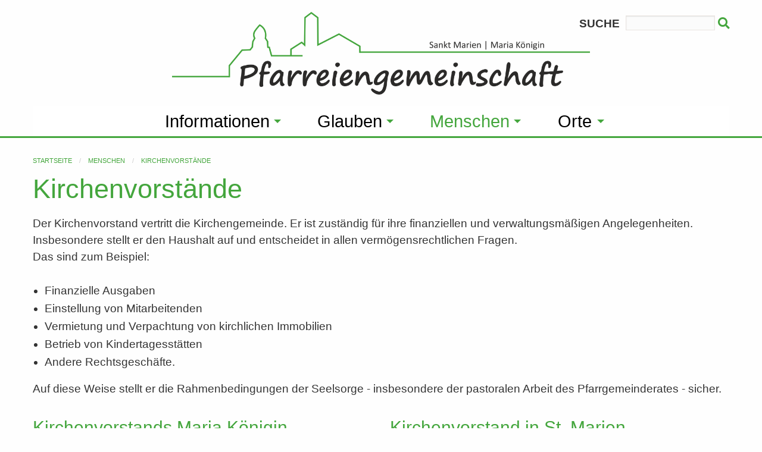

--- FILE ---
content_type: text/html
request_url: https://www.mk-stm.de/menschen/kirchenvorstaende?PHPSESSID=c9f73a59861f9ce7f466fa07dc47b554
body_size: 6652
content:
<!doctype html>
<html class="no-js" lang="de" dir="ltr">
	
<head>
    <meta http-equiv="x-ua-compatible" content="ie=edge">
    <meta name="viewport" content="width=device-width, initial-scale=1.0">
        <title>Pfarreiengemeinschaft Maria K�nigin, Lingen und St. Marien, Lingen-Biene</title>
        <link rel="stylesheet" href="/css/foundation.min.css?r=36" />
    <link rel="stylesheet" href="/css/hcms_foundation_topmenu.css?r=36" />
    <link rel="stylesheet" href="/css/hcms_foundation.css?r=36" />
    <link rel="stylesheet" href="/plugins/fontawesome/css/fontawesome-all.css" />
    <link rel="stylesheet" href="/css/jquery-ui.min.css?r=36" />
    <link rel="shortcut icon" href="/favicon.png?r=36" type="image/png" />
    	               <link rel="icon" href="/favicon.png?r=36" type="image/png" />        	<link rel="stylesheet" href="/plugins/slick/slick.css?r=36" />
    	<link rel="stylesheet" href="/plugins/slick/slick-theme.css"?r=36" />
        <link rel="stylesheet" href="/format.css?r=36" /> 
     
    	<link REL="stylesheet" TYPE="text/css" HREF="/plugins/magnific-popup/magnificPopup.css">
   	   
   <script src="/js/jquery.js"></script>   <script src="/js/jquery-ui.min.js"></script>
        
	<script type="text/javascript" src="/plugins/lazy/jquery.lazy.min.js"></script>    
</head>		

<body>

<div class="grid-container">
                <div class="grid-x grid-margin-x">
                    <div class="cell">
<style>
	div.buttonAdminMenu,
	div.buttonAdminMenuIcon {
		border: 1px solid #AAAAAA;
		-webkit-border-radius: 3px;
		-moz-border-radius: 3px;
		border-radius: 3px;
		font-size: 12px;
		font-family: arial, helvetica, sans-serif;

		text-decoration: none;

		font-weight: normal;
		color: #000000;
		background-color: #E2E2E2;
		background-image: -webkit-gradient(linear, left top, left bottom, from(#E2E2E2), to(#CCCCCC));
		background-image: -webkit-linear-gradient(top, #E2E2E2, #CCCCCC);
		background-image: -moz-linear-gradient(top, #E2E2E2, #CCCCCC);
		background-image: -ms-linear-gradient(top, #E2E2E2, #CCCCCC);
		background-image: -o-linear-gradient(top, #E2E2E2, #CCCCCC);
		background-image: linear-gradient(to bottom, #E2E2E2, #CCCCCC);
		filter: progid:DXImageTransform.Microsoft.gradient(GradientType=0, startColorstr=#E2E2E2, endColorstr=#CCCCCC);

		padding-left: 5px;
		padding-right: 5px;

		line-height: 1em;
		text-align: center;
		height: 37px;

		vertical-align: middle;
		display: table-cell;

	}

	div.buttonAdminMenu {
		min-width: 60px;
		max-width: 150px;
	}

	div.buttonAdminMenuIcon {
		min-width: 50px;
		max-width: 100px;
	}

	div.buttonAdminMenu:hover,
	div.buttonAdminMenuIcon:hover {
		font-weight: normal;
		border: 1px solid #AAAAAA;
		background-color: #CCCCCC;
		background-image: -webkit-gradient(linear, left top, left bottom, from(#CCCCCC), to(#AAAAAA));
		background-image: -webkit-linear-gradient(top, #CCCCCC, #AAAAAA);
		background-image: -moz-linear-gradient(top, #CCCCCC, #AAAAAA);
		background-image: -ms-linear-gradient(top, #CCCCCC, #AAAAAA);
		background-image: -o-linear-gradient(top, #CCCCCC, #AAAAAA);
		background-image: linear-gradient(to bottom, #CCCCCC, #AAAAAA);
		filter: progid:DXImageTransform.Microsoft.gradient(GradientType=0, startColorstr=#CCCCCC, endColorstr=#AAAAAA);
	}

	table.tableContentEdit {
		margin-top: 5px;
	}

	table.adminTable td,
	table.adminTable tr,
	table.tableContentEdit td,
	table.tableContentEdit tr {
		margin-top: 0px;
		vertical-align: top;
	}

	table.adminTable a {
		text-decoration: none;
	}
	
	.hcmsWebAdminToolbar, textarea.Admin, .Adminsubmit {
	   font-family: "Helvetica Neue", Helvetica, Roboto, Arial, sans-serif, "Font Awesome 5 Free" !important;
	} 
	
</style>

</div></div></div>	<div id="topSide"></div>

    <div class="grid-container">
    <div class="grid-x headerRow">
    	<div class="cell text-center companyName">
			<div class="searchDiv"> <FORM ACTION="index.php?search=go&execute=searchinclude" METHOD="post">
     
    Suche <input TYPE="Text" NAME="searchfor" VALUE="" class="searchInput" onFocus="if (this.value=='Suchbegriffe') this.value='';">
    	<button class="searchButton" alt="Suchen" name="submit" type="submit">&nbsp;<i class="fas fa-search"></i></button>		
    </FORM></div>
						<a href="https://www.mk-stm.de/startseite?PHPSESSID=b71087fd504cf3f2ba32c48376e44abe"><img class="logo" src="/web/img/logo-mk-stm.png"></a>
			
    	</div>
    </div>				
</div>
<div class="grid-container menuGridContainer">
    <div class="grid-x headerRow">
    	<div class="cell">
			<nav id="mainNavResponsive" class="title-bar" data-responsive-toggle="top-bar-menu">  
			  <div class="" data-toggle>
			    <button class="menu-icon" type="button"></button> Men&uuml
			  </div>
			</nav>
			<nav class="top-bar" id="top-bar-menu">
			 <ul class="vertical medium-horizontal menu menu-items" data-responsive-menu="accordion medium-dropdown"><li id="Informationen" class="has-dropdown"><a href="https://www.mk-stm.de/informationen?PHPSESSID=b71087fd504cf3f2ba32c48376e44abe" class="mainmenu ">Informationen</a><ul class="vertical menu"><li id="Aktuelles"><a href="https://www.mk-stm.de/informationen-aktuelles?PHPSESSID=b71087fd504cf3f2ba32c48376e44abe" class=" ">Aktuelles</a></li><li id="Termine"><a href="https://www.mk-stm.de/informationen-termine?PHPSESSID=b71087fd504cf3f2ba32c48376e44abe" class=" ">Termine</a></li><li id="Pfarrbrief"><a href="https://www.mk-stm.de/informationen-pfarrbrief?PHPSESSID=b71087fd504cf3f2ba32c48376e44abe" class=" ">Pfarrbrief</a></li><li id="Gottesdienstzeiten"><a href="https://www.mk-stm.de/informationen-gottesdienstzeiten?PHPSESSID=b71087fd504cf3f2ba32c48376e44abe" class=" ">Gottesdienstzeiten</a></li><li id="�ffnungszeitenPfarrb�ro"><a href="https://www.mk-stm.de/informationen-oeffnungszeiten-pfarrbuero?PHPSESSID=b71087fd504cf3f2ba32c48376e44abe" class=" ">�ffnungszeiten Pfarrb�ro</a></li><li id="Stellenausschreibungen"><a href="https://www.mk-stm.de/informationen-stellenausschreibungen?PHPSESSID=b71087fd504cf3f2ba32c48376e44abe" class=" ">Stellenausschreibungen</a></li><li id="Projekte"><a href="https://www.mk-stm.de/informationen-projekte?PHPSESSID=b71087fd504cf3f2ba32c48376e44abe" class=" ">Projekte</a></li><li id="Online-Anmeldung"><a href="https://www.mk-stm.de/informationen-online-anmeldung?PHPSESSID=b71087fd504cf3f2ba32c48376e44abe" class=" ">Online-Anmeldung</a></li><li id="R�ckblick"><a href="https://www.mk-stm.de/informationen-rueckblick?PHPSESSID=b71087fd504cf3f2ba32c48376e44abe" class=" ">R�ckblick</a></li></ul></li><li id="Glauben" class="has-dropdown"><a href="https://www.mk-stm.de/glauben?PHPSESSID=b71087fd504cf3f2ba32c48376e44abe" class="mainmenu ">Glauben</a><ul class="vertical menu"><li id="Taufe"><a href="https://www.mk-stm.de/glauben-taufe?PHPSESSID=b71087fd504cf3f2ba32c48376e44abe" class=" ">Taufe</a></li><li id="Erstkommunion"><a href="https://www.mk-stm.de/glauben-erstkommunion?PHPSESSID=b71087fd504cf3f2ba32c48376e44abe" class=" ">Erstkommunion</a></li><li id="Firmung"><a href="https://www.mk-stm.de/glauben-firmung?PHPSESSID=b71087fd504cf3f2ba32c48376e44abe" class=" ">Firmung</a></li><li id="Trauung"><a href="https://www.mk-stm.de/glauben-trauung?PHPSESSID=b71087fd504cf3f2ba32c48376e44abe" class=" ">Trauung</a></li><li id="Beichte"><a href="https://www.mk-stm.de/glauben-beichte?PHPSESSID=b71087fd504cf3f2ba32c48376e44abe" class=" ">Beichte</a></li><li id="Krankensalbung"><a href="https://www.mk-stm.de/glauben-krankensalbung?PHPSESSID=b71087fd504cf3f2ba32c48376e44abe" class=" ">Krankensalbung</a></li><li id="Besuchzuhause"><a href="https://www.mk-stm.de/glauben-besuch-zuhause?PHPSESSID=b71087fd504cf3f2ba32c48376e44abe" class=" ">Besuch zuhause</a></li><li id="Trauerfall"><a href="https://www.mk-stm.de/glauben-trauerfall?PHPSESSID=b71087fd504cf3f2ba32c48376e44abe" class=" ">Trauerfall</a></li><li id="Wiedereintritt"><a href="https://www.mk-stm.de/glauben-wiedereintritt?PHPSESSID=b71087fd504cf3f2ba32c48376e44abe" class=" ">Wiedereintritt</a></li></ul></li><li id="Menschen" class="has-dropdown"><a href="https://www.mk-stm.de/menschen?PHPSESSID=b71087fd504cf3f2ba32c48376e44abe" class="mainmenu active">Menschen</a><ul class="vertical menu"><li id="Pastoralteam"><a href="https://www.mk-stm.de/menschen-pastoralteam?PHPSESSID=b71087fd504cf3f2ba32c48376e44abe" class=" ">Pastoralteam</a></li><li id="Pfarrsekret�rinnen"><a href="https://www.mk-stm.de/menschen-pfarrsekretaerinnen?PHPSESSID=b71087fd504cf3f2ba32c48376e44abe" class=" ">Pfarrsekret�rinnen</a></li><li id="Pfarrgemeinder�te"><a href="https://www.mk-stm.de/menschen-pfarrgemeinderaete?PHPSESSID=b71087fd504cf3f2ba32c48376e44abe" class=" ">Pfarrgemeinder�te</a></li><li id="Kirchenvorst�nde"><a href="https://www.mk-stm.de/menschen-kirchenvorstaende?PHPSESSID=b71087fd504cf3f2ba32c48376e44abe" class=" active">Kirchenvorst�nde</a></li><li id="AnsprechpartnerPr�vention"><a href="https://www.mk-stm.de/menschen-ansprechpartner-praevention?PHPSESSID=b71087fd504cf3f2ba32c48376e44abe" class=" ">Ansprechpartner Pr�vention</a></li><li id="GruppenundVereineinMK"><a href="https://www.mk-stm.de/menschen-gruppen-und-vereine-in-mk?PHPSESSID=b71087fd504cf3f2ba32c48376e44abe" class=" ">Gruppen und Vereine in MK</a></li><li id="GruppenundVereineinStM"><a href="https://www.mk-stm.de/menschen-gruppen-und-vereine-in-stm?PHPSESSID=b71087fd504cf3f2ba32c48376e44abe" class=" ">Gruppen und Vereine in StM</a></li><li id="Musikschaffende,Ch�re,Scholen"><a href="https://www.mk-stm.de/menschen-musikschaffende-choere-scholen?PHPSESSID=b71087fd504cf3f2ba32c48376e44abe" class=" ">Musikschaffende, Ch�re, Scholen</a></li></ul></li><li id="Orte" class="has-dropdown"><a href="https://www.mk-stm.de/orte?PHPSESSID=b71087fd504cf3f2ba32c48376e44abe" class="mainmenu ">Orte</a><ul class="vertical menu"><li id="Kindertagesst�tten" class="has-dropdown"><a href="https://www.mk-stm.de/orte-kindertagesstaetten?PHPSESSID=b71087fd504cf3f2ba32c48376e44abe" class=" ">Kindertagesst�tten</a><ul class="dropdown"><li><a href="https://www.mk-stm.de/orte-kindertagesstaetten-kita-mk?PHPSESSID=b71087fd504cf3f2ba32c48376e44abe" class=" ">Kita MK</a></li><li><a href="https://www.mk-stm.de/orte-kindertagesstaetten-kita-st.-elisabeth?PHPSESSID=b71087fd504cf3f2ba32c48376e44abe" class=" ">Kita St. Elisabeth</a></li><li><a href="https://www.mk-stm.de/orte-kindertagesstaetten-kita-st.-franziskus?PHPSESSID=b71087fd504cf3f2ba32c48376e44abe" class=" ">Kita St. Franziskus</a></li><li><a href="https://www.mk-stm.de/orte-kindertagesstaetten-kita-gebrueder-grimm?PHPSESSID=b71087fd504cf3f2ba32c48376e44abe" class=" ">Kita Gebr�der Grimm</a></li><li><a href="https://www.mk-stm.de/orte-kindertagesstaetten-familienzentrum?PHPSESSID=b71087fd504cf3f2ba32c48376e44abe" class=" ">Familienzentrum</a></li></ul></li><li id="B�chereien"><a href="https://www.mk-stm.de/orte-buechereien?PHPSESSID=b71087fd504cf3f2ba32c48376e44abe" class=" ">B�chereien</a></li><li id="ZeltlagerSt.Marien,Biene"><a href="https://www.mk-stm.de/orte-zeltlager-st.-marien-biene?PHPSESSID=b71087fd504cf3f2ba32c48376e44abe" class=" ">Zeltlager St. Marien, Biene</a></li><li id="ZeltlagerMariaK�nigin"><a href="https://www.mk-stm.de/orte-zeltlager-maria-koenigin?PHPSESSID=b71087fd504cf3f2ba32c48376e44abe" class=" ">Zeltlager Maria K�nigin</a></li><li id="MK-L�dchen"><a href="https://www.mk-stm.de/orte-mk-laedchen?PHPSESSID=b71087fd504cf3f2ba32c48376e44abe" class=" ">MK-L�dchen</a></li><li id="Fahrradwerkstattf�rMenscheninNot"><a href="https://www.mk-stm.de/orte-fahrradwerkstatt-fuer-menschen-in-not?PHPSESSID=b71087fd504cf3f2ba32c48376e44abe" class=" ">Fahrradwerkstatt f�r Menschen in Not</a></li><li id="PfarrkircheMariaK�nigin"><a href="https://www.mk-stm.de/orte-pfarrkirche-maria-koenigin?PHPSESSID=b71087fd504cf3f2ba32c48376e44abe" class=" ">Pfarrkirche Maria K�nigin</a></li><li id="PfarrkircheSt.Marien,Biene"><a href="https://www.mk-stm.de/orte-pfarrkirche-st.-marien-biene?PHPSESSID=b71087fd504cf3f2ba32c48376e44abe" class=" ">Pfarrkirche St. Marien, Biene</a></li></ul></li></ul></nav>    	</div>
    </div>				
</div>
<div class="grid-container full">
    <div class="grid-x">
    	<div class="cell headerImages">
    		<div class='hcmsHeaderNoImgLine'></div>    	</div>
    </div>				
</div>


<div class="maincontentdiv" id="maincontentdiv">
    <!--  <div class="grid-x">
		<div class="cell">
-->

<div class="grid-container">
	<div class="grid-x">
		<div class="cell">
			<nav aria-label="Sie befinden sich hier:" role="navigation"><ul class="breadcrumbs"><li><a href="https://www.mk-stm.de/startseite">Startseite</a></li><li><a href="https://www.mk-stm.de/menschen">Menschen</a></li><li><a href="https://www.mk-stm.de/menschen-kirchenvorstaende">Kirchenvorst�nde</a></li></ul></nav>		</div>
	</div>
</div>
			<div class="hcmsContainer"><div class="grid-container"><div class="grid-x grid-margin-x grid-margin-y"><div class="cell large-12 medium-12 small-12"><h1>Kirchenvorst&#228;nde<br></h1><div>Der Kirchenvorstand vertritt die Kirchengemeinde. Er ist zust&#228;ndig f&#252;r ihre finanziellen und verwaltungsm&#228;&#223;igen Angelegenheiten. Insbesondere stellt er den Haushalt auf und entscheidet in allen verm&#246;gensrechtlichen Fragen. </div><div>Das sind zum Beispiel:<br><br></div><ul><li>Finanzielle Ausgaben</li><li>Einstellung von Mitarbeitenden</li><li> Vermietung und Verpachtung von kirchlichen Immobilien</li><li> Betrieb von Kindertagesst&#228;tten</li><li> Andere Rechtsgesch&#228;fte. </li></ul><div>Auf diese Weise stellt er die Rahmenbedingungen der Seelsorge - insbesondere der pastoralen Arbeit des Pfarrgemeinderates - sicher. </div></div></div></div></div><div class="hcmsContainer"><div class="grid-container"><div class="grid-x grid-margin-x grid-margin-y"><div class="cell large-6 medium-6 small-12"><h2>Kirchenvorstands Maria K&#246;nigin&nbsp;<br><br></h2><table><tbody><tr><td><div>Mitglieder   des <br>   Kirchenvorstands Maria K&#246;nigin</div></td><td><div>Pfarrbeauftrage Andrea Farwick&nbsp; (Vorsitzende)</div><div>Ansgar   Benedixen (stellvertretender Vorsitzender)</div><div>Rudolf Begger</div><div>Gerhard   Berens</div><div>Andrea   Farwick</div><div>Farid Frank</div><div>Bernhard Meer</div><div>Jakob   Seybering</div><div>Manfred   Stemann</div><div>Klaus Susok</div><div>Dr.   Karl-Heinz Vehring</div></td></tr><tr><td><div><br></div></td><td><div><br></div></td></tr><tr><td><div>Rendant*innen:</div></td><td><div>Hermann Bruns</div><div>Gaby Titze (Kirchengemeinde)<br>Andrea Meiche (Kitas)<br>Martina Berling (Kitas)&nbsp;</div><div><br></div></td></tr><tr><td><div><br></div></td><td><div><br></div></td></tr><tr><td><div>Der   Kirchenvorstand hat<br>   drei Aussch&#252;sse gebildet:</div></td><td><div><!-- [if !supportLists] -->&#183;&nbsp;&nbsp;&nbsp;&nbsp;&nbsp;&nbsp;&nbsp;&nbsp;   <!-- [endif] -->Bauausschuss</div><div><!-- [if !supportLists] -->&#183;&nbsp;&nbsp;&nbsp;&nbsp;&nbsp;&nbsp;&nbsp;&nbsp;   <!-- [endif] -->Finanzausschuss </div><div><!-- [if !supportLists] -->&#183;&nbsp;&nbsp;&nbsp;&nbsp;&nbsp;&nbsp;&nbsp;&nbsp;   <!-- [endif] -->Kita- und&nbsp;Personal<span style="background-color:rgb(254, 254, 254);">ausschuss</span>&nbsp; &nbsp; &nbsp; &nbsp; &nbsp;  </div></td></tr></tbody></table></div><div class="cell large-6 medium-6 small-12"><h2>Kirchenvorstand in St. Marien<br><br></h2><table><tbody><tr><td><div>Mitglieder   des <br>   Kirchenvorstands St. Marien</div></td><td><div><span style="background-color:rgb(254, 254, 254);">Pfarrbeauftrage Andrea Farwick</span> (Vorsitzende)</div><div>Simone Klus   (stellvertretende Vorsitzende)</div><div>Ursula B&#246;ker</div><div>Andrea   Farwick</div><div>Torsten   H&#246;rmann</div><div>Elfriede Kamp</div><div>Raphael Kotte</div><div>Beate Sanders</div><div>Stephan   Sabelhaus</div></td></tr><tr><td><div><br></div></td><td><div><br></div></td></tr><tr><td><div>Rendant:</div></td><td><div>Andreas   B&#252;nker</div></td></tr><tr><td><div>Der   Kirchenvorstand hat<br>   drei Aussch&#252;sse gebildet:</div></td><td><div><!-- [if !supportLists] -->&#183;&nbsp;&nbsp;&nbsp;&nbsp;&nbsp;&nbsp;&nbsp;&nbsp;   <!-- [endif] -->Bauausschuss </div><div><!-- [if !supportLists] -->&#183;&nbsp;&nbsp;&nbsp;&nbsp;&nbsp;&nbsp;&nbsp;&nbsp;   <!-- [endif] -->Finanz- und Personal-&nbsp;<br><span style="background-color:rgb(241, 241, 241);">&nbsp; &nbsp; &nbsp; &nbsp; &nbsp; ausschuss</span>&nbsp; &nbsp; </div><div><!-- [if !supportLists] -->&#183;&nbsp;&nbsp;&nbsp;&nbsp;&nbsp;&nbsp;&nbsp;&nbsp;   <!-- [endif] -->Hausausschuss Marientreff</div></td></tr></tbody></table></div></div></div></div><div class="hcmsContainer"><div class="grid-container"><div class="grid-x grid-margin-x grid-margin-y"><div class="cell large-12 medium-12 small-12"><div class="grid-container content01aContainer">
		<div class="grid-x content01aGrid grid-padding-x grid-padding-y small-up-1 medium-up-3 large-up-4" data-equalizer data-equalize-by-row="true">

		


	</div>
</div>	
			


				
					
				
				<!--
				
					
					<h3>THEATER IN schapen</h3>

Lorem ipsum dolor sit amet, consetetur sadipscing elitr, sed diam nonumy eirmod tempor invidunt ut labore et dolore magna aliquyam erat, sed diam voluptua. At vero eos et accusam et justo duo dolores et ea rebum. Stet clita kasd gubergren, no sea takimata sanctus est Lorem ipsum dolor sit amet. Lorem ipsum dolor sit amet, consetetur sadipscing elitr, sed diam nonumy eirmod tempor invidunt ut labore et dolore magna aliquyam erat, sed diam voluptua. At vero eos et accusam et justo duo dolores et ea rebum. Stet clita kasd gubergren, no sea takimata sanctus est Lorem ipsum dolor sit amet. Lorem ipsum dolor sit amet, consetetur sadipscing elitr, sed diam nonumy eirmod tempor invidunt ut labore et dolore magna aliquyam erat, sed diam voluptua. At vero eos et accusam et justo duo dolores et ea rebum. Stet clita kasd gubergren, no sea takimata sanctus est Lorem ipsum dolor sit amet.   

Duis autem vel eum iriure dolor in hendrerit in vulputate velit esse molestie consequat, vel illum dolore eu feugiat nulla facilisis at vero eros et accumsan et iusto odio dignissim qui blandit praesent luptatum zzril delenit augue duis dolore te feugait nulla facilisi. Lorem ipsum dolor sit amet, consectetuer adipiscing elit, sed diam nonummy nibh euismod tincidunt ut laoreet dolore magna aliquam erat volutpat.   

Ut wisi enim ad minim veniam, quis nostrud exerci tation ullamcorper suscipit lobortis nisl ut aliquip ex ea commodo consequat. Duis autem vel eum iriure dolor in hendrerit in vulputate velit esse molestie consequat, vel illum dolore eu feugiat nulla facilisis at vero eros et accumsan et iusto odio dignissim qui blandit praesent luptatum zzril delenit augue duis dolore te feugait nulla facilisi.   

Nam liber tempor cum soluta nobis eleifend option congue nihil imperdiet doming id quod mazim placerat facer
--></div></div></div></div>			<br>
		</div>
		
<!-- 	</div>
</div>
 --><div class="hcmsContainer footerdiv">
<div class="grid-container">  <div class="grid-x grid-margin-x ">     <div class="cell large-6 medium-6 small-12 footerText"><div class="se-component se-image-container __se__float-left" contenteditable="false">                <figure style="margin: auto;">                                <a target="_blank" href="https://www.facebook.com/mkstm.de" alt="https://www.facebook.com/mkstm.de" data-image-link="image"><img src="/web/img/socialmedia/facebook-square.svg" alt="facebook-square.svg" data-rotate="0" data-proportion="true" data-size="48,auto" data-align="left" data-file-name="facebook-square.svg" data-file-size="0" origin-size="131,150" data-origin="44px,auto" data-image-link="https://www.facebook.com/mkstm.de" data-index="0" style=";width:48px !important; height: auto !important">   </a> </figure></div><div class="se-component se-image-container __se__float-left" contenteditable="false">                <figure style="margin: auto; width: 48px;">                                  <a target="_blank" href="https://www.instagram.com/mk_stm" alt="https://www.instagram.com/mk_stm" data-image-link="image"><img src="/web/img/socialmedia/instagram.svg" alt="instagram.svg" data-rotate="0" data-proportion="true" data-size="48,auto" data-align="left" data-file-name="instagram.svg" data-file-size="0" origin-size="131,150" data-origin="44px,auto" data-image-link="https://www.instagram.com/mk_stm" data-index="1" style=";width:48px !important; height: auto !important">    </a> </figure></div><div class="se-component se-image-container __se__float-left" contenteditable="false">                <figure style="margin: auto; width: 62px;">                                  <a target="_blank" href="https://www.youtube.com/channel/UCTB4U59z857PVARmio-3qCQ" alt="https://www.youtube.com/channel/UCTB4U59z857PVARmio-3qCQ" data-image-link="image"><img src="/web/img/socialmedia/youtube.svg" alt="youtube.svg" data-rotate="0" data-proportion="true" data-size="62,auto" data-align="left" data-file-name="youtube.svg" data-file-size="0" origin-size="169,150" data-origin="44px,auto" data-image-link="https://www.youtube.com/channel/UCTB4U59z857PVARmio-3qCQ" data-index="2" style=";width:62px !important; height: auto !important">    </a> </figure></div></div>     <div class="cell large-6 medium-6 small-12 text-right footerImprint"><div><a href="https://www.mk-stm.de/bankverbindungen?PHPSESSID=b71087fd504cf3f2ba32c48376e44abe" alt="Bankverbindungen">Bankverbindungen</a></div><div><a href="https://www.mk-stm.de/impressum?PHPSESSID=b71087fd504cf3f2ba32c48376e44abe" alt="Impressum">Impressum</a></div><div><a href="https://www.mk-stm.de/datenschutz?PHPSESSID=b71087fd504cf3f2ba32c48376e44abe" alt="Datenschutz">Datenschutz</a></div></div><div class="cell large-4 medium-4 small-12 poweredBy">                    Powered by <a href="https://www.kirport.de" target="blank">KirPort</a>                    </div>  </div></div></div>    <a class="hide" href="#topSide" id="scrollToTopButton" title="Zum Seitenanfang">&and;</a>
    
    
<script src="/js/vendor/what-input.js"></script>
<script src="/js/vendor/foundation.js?r=36"></script>
<script src="/js/app.js"></script>
 
	<script src="/plugins/magnific-popup/jquery.touchSwipe.min.js"></script>
	<script src="/plugins/magnific-popup/magnificPopup.min.js"></script>
 
	<script type="text/javascript" src="/plugins/slick/slick.min.js?r=1"></script>
	


<script>

	function copyToClipboard(url) {

    	navigator.clipboard.writeText(url).then(function() {
            alert("Link wurde in die Zwischenablage kopiert: " + url);
        })
        .catch(function(error) {
            alert("Fehler beim Kopieren des Links: " + error + url);
        });
	}

	
    $(document).ready(function() {
    	$('table').addClass('stack');
    	$('.adminTable').removeClass('stack');
    	$('.adminTable table').removeClass('stack');
    	$('.hcmsUnstackTable').removeClass('stack');



		
			if (typeof jQuery !== 'undefined' && typeof jQuery.fn.Lazy === 'function') {
				$('.lazy').Lazy({
					scrollDirection: 'vertical',
					effect: 'fadeIn',
					visibleOnly: true,
					delay: 500,
					onError: function(element) {
						console.log('error loading ' + element.data('src'));
					}
            	});

			} else {
				console.log('Lazy.js not available � Fallback.');
				jQuery.fn.Lazy = function() {
					this.each(function() {
						const $img = jQuery(this);
						const dataSrc = $img.attr('data-src');

						if (dataSrc) {
							$img.attr('src', dataSrc);
							$img.removeAttr('data-src');
						}
					});
					return this;
				};
			}
             
        
    	
    	
    	    	
    	
    	if(Foundation.MediaQuery.current== 'small') {
    		$('.hcmsSlick').slick({
        		slidesToShow: 1,
        		slidesToScroll: 1,
        		autoplay: true,
        		autoplaySpeed: 3000,
        	});
    	} else {
        	$('.hcmsSlick').slick({
        		slidesToShow: 3,
        		slidesToScroll: 1,
        		autoplay: true,
        		autoplaySpeed: 2000,
        	});
    	}


    });

	// When the user scrolls down 20px from the top of the document, show the button
	window.onscroll = function() {scrollFunction()};

	
	function scrollFunction() {
	    if (document.body.scrollTop > 20 || document.documentElement.scrollTop > 20) {
	        document.getElementById("scrollToTopButton").style.display = "block";
	       // $("#fixedHeader").addClass("hcmssticky");
	    } else {
	        document.getElementById("scrollToTopButton").style.display = "none";
	       // $("#fixedHeader").removeClass("hcmssticky");
	    }
	}

	$('#scrollToTopButton').on('click',function(e) {
		 e.preventDefault();
		 var target = this.hash;
		 var $target = $(target);
		 $('html, body').stop().animate({
		  'scrollTop': $target.offset().top
		 }, 900, 'swing', function () {
		  window.location.hash = target;
		 });
		});
	

	 if ( $( 'img').length > 0 ) {
    	 //Loop through each image found and retrieve the width and height.
    	 //Then remove the width and height from the inline css.
    	 //Finally write the width and height as attributes to the html img tag.
		$('img.imagelightbox').each(
			function(){

				var getimgscr = $(this).attr("src");
				getimgscr = getimgscr.replace('.jpg', '_hq.jpg');
				getimgscr = getimgscr.replace('.gif', '_hq.gif');
        		$(this).wrap($('<a>',{
            		href: '' + getimgscr
				}).addClass( "image-popup-no-margins" ));

				
		});
    	 //The figure wraps our images and if a height is set, it will not wrap
    	 //around the text, only the image. This is basically height:auto.
    	   $('figure').each(
    	   function(){
    	   var removeFigureHeight = $(this).css( "height", "");
    	   });
    	  }
    	 
    	
//		}, 500);
 

	$('.image-popup-vertical-fit').magnificPopup({
		type: 'image',
		closeOnContentClick: true,
		mainClass: 'mfp-img-mobile',
		image: {
			verticalFit: true
		}
		
	});

	$('.image-popup-fit-width').magnificPopup({
		type: 'image',
		closeOnContentClick: true,
		image: {
			verticalFit: false
		}
	});
	
	$('.image-popup-no-margins').magnificPopup({
		type: 'image',
		closeOnContentClick: true,
		closeBtnInside: false,
		fixedContentPos: true,
		mainClass: 'mfp-no-margins mfp-with-zoom', // class to remove default margin from left and right side
		image: {
			verticalFit: true
		},
		zoom: {
			enabled: true,
			duration: 300 // don't foget to change the duration also in CSS
		}
	});

	$('.zoom-gallery').magnificPopup({
		delegate: 'a',
		type: 'image',
		closeOnContentClick: false,
		closeBtnInside: false,
		tLoading: 'Bild wird geladen...',
		mainClass: 'mfp-with-zoom mfp-img-mobile',
		image: {
			verticalFit: true,
			
		},
		gallery: {
			enabled: true,
			tCounter: '%curr% von %total%',
			navigateByImgClick: true
		},
		zoom: {
			enabled: true,
			duration: 300, // don't foget to change the duration also in CSS
			opener: function(element) {
				return element.find('img');
			}
		}
		
	});


	
	
	
    </script>

</body>	
</html>